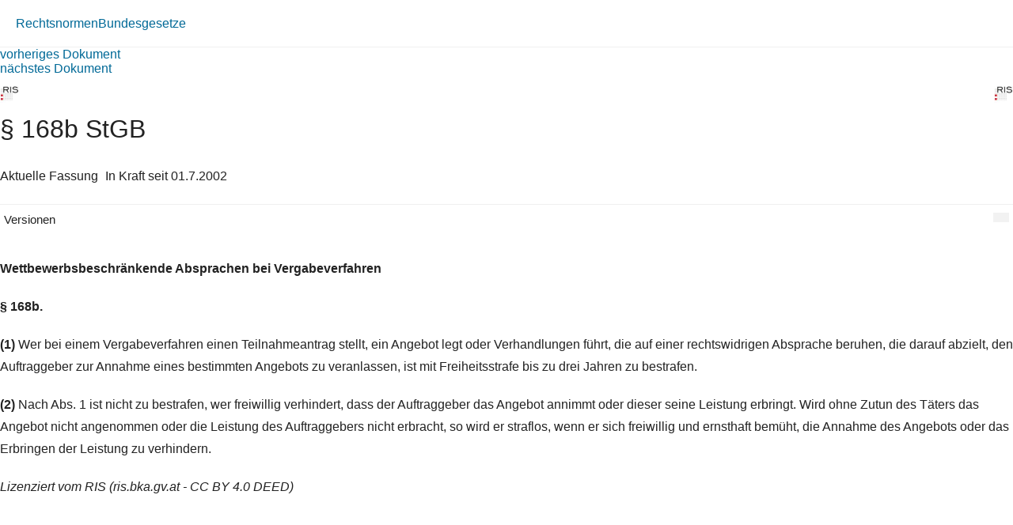

--- FILE ---
content_type: text/html; charset=utf-8
request_url: https://360.lexisnexis.at/d/L-10002296-P168B?origin=lk
body_size: 1987
content:





<!DOCTYPE html>

<html lang="de-AT">
<head>
    <meta name="viewport" content="width=device-width" />
    <link href="https://360.lexisnexis.at/d/rechtsnorm-ris/168b_stgb/L-10002296-P168B" rel="canonical" />
    <link rel="stylesheet" href="https://scripts.lexis360.fr/prod/css/doc-styles-e26495f1a4cea838f64c.css" />
    <link rel="stylesheet" href="https://scripts.lexis360.fr/prod/angular/angular/css//fonts/fontawesome_v6/css/fontawesome.min.css" />
    <title>&#167; 168b StGB</title>                                   
    <script type="application/ld+json">
			{
			"@context": "https://schema.org",
			"@type": "Legislation",
			"jurisdiction": "Austria",
			"legislationDate": "2002-07-01",
			"legislationType": "law",
			"legislationLegalForce": {
			"@type": "LegalForceStatus",
			"name": 
			"InForce"},
			"isAccessibleForFree": "True"
			}
		</script>
</head>
<body>
    <div class="breadcrumb-container">
            <div class="breadcrumb">
                    <a href="/sourcenav/Rechtsnormen?node=lnat:taxo_source_ec0213">Rechtsnormen</a>
                                
            </div>
                <i class="fal fa-chevron-right fa-xs arrow-right"></i>
            <div class="breadcrumb">
                                    <a href="/tocnav/Bundesgesetze?node=lnat:taxo_source_2f304f">Bundesgesetze</a>
                
            </div>
    </div>
    <div>
            <div><a href="/d/L-10002296-P168A">vorheriges Dokument</a></div>
                    <div><a href="/d/L-10002296-P168C">n&#228;chstes Dokument</a></div>

    </div>
    <head><meta http-equiv="Content-Type" content="text/html; charset=UTF-8"><link rel="schema.DC" href="http://purl.org/dc/elements/1.1/"><meta name="DC.title" content="§ 168b&nbsp;StGB"><meta name="DC.description" content='&lt;span&gt;&lt;b&gt;§&nbsp;168b.&lt;/b&gt;&lt;/span&gt;&nbsp;&lt;br/&gt;&lt;span&gt;(1)&nbsp;&lt;/span&gt;&lt;span&gt; Wer bei einem Vergabeverfahren einen Teilnahmeantrag stellt, ein Angebot legt oder Verhandlungen führt, die auf einer rechtswidrigen Absprache beruhen, die darauf abzielt, den Auftraggeber zur Annahme eines bestimmten Angebots zu veranlassen,&lt;/span&gt;…&nbsp;&lt;a href=&#34;/d/L-10002296-P168B?origin=gs&#34;&gt;Weiterlesen&lt;/a&gt;&lt;br/&gt;'><meta name="DC.date" content="01.07.2002"><meta name="DC.language" content="'de'"><meta name="description" content='&lt;span&gt;&lt;b&gt;§&nbsp;168b.&lt;/b&gt;&lt;/span&gt;&nbsp;&lt;br/&gt;&lt;span&gt;(1)&nbsp;&lt;/span&gt;&lt;span&gt; Wer bei einem Vergabeverfahren einen Teilnahmeantrag stellt, ein Angebot legt oder Verhandlungen führt, die auf einer rechtswidrigen Absprache beruhen, die darauf abzielt, den Auftraggeber zur Annahme eines bestimmten Angebots zu veranlassen,&lt;/span&gt;…&nbsp;&lt;a href=&#34;/d/L-10002296-P168B?origin=gs&#34;&gt;Weiterlesen&lt;/a&gt;&lt;br/&gt;'></head><div class="topContent"><div class="row marginLeftRightZero docTitleHeader"><div class="paddingLeftRightZero docTitleDiv"><div class="paddingLeftRightZero docLogoDiv  hidden-sm hidden-md hidden-lg"><span class="docLogo"><img src="https://styles.lexis360.fr/prod/angular/assets/images/PubImages/65235.logo_bka-xxxx-xxxx-xxxxx-xx.1.gif" alt="Lizenz"></span></div><div class="docTitleArea"><h1 class="docTitle">§ 168b StGB</h1></div></div><div class="paddingLeftRightZero docLogoDiv hidden-xs"><span class="docLogo"><img src="https://styles.lexis360.fr/prod/angular/assets/images/PubImages/65235.logo_bka-xxxx-xxxx-xxxxx-xx.1.gif" alt="Lizenz"></span></div></div><div class="metaDataSection"><p><span>Aktuelle Fassung</span><i class="fas fa-circle dot" aria-hidden="true"></i><span>In Kraft seit 01.7.2002</span></p></div><div class="docCompareSection"><div class="versionContent"><a href="#" class="toggleVersionContent" ng-click="toggleVersions()"><i class="fas fa-chevron-right toggleVersionsArrowIcon"></i>Versionen</a><a href="#" class="compareSockets btn" target="" ng-mouseover="docVersionAnonymousPopOverShow($event)" ng-mouseleave="docVersionAnonymousPopOverHide()"></a></div><div class="versionsDetails" style="display:block;"><ul style="display:none"><li><a href="/d/L-10002296-P168B?origin=vl" class="doclink" data_docid="L-10002296-P168B">01.7.2002 (BGBl. I Nr. 62/2002)</a></li></ul></div><div id="lexis-nexis-timeline" style="display:none"><h1 id="lexis-nexis-timeline-title"></h1></div><div id="lmapinfo"></div></div><div class="relatedContentArea hidden-sm hidden-md hidden-lg"><div class="relatedContent"></div></div></div><div class="mainContent noblur"><p></p><p><b>Wettbewerbsbeschränkende Absprachen bei Vergabeverfahren</b></p><p><b><p><b>§ 168b.</b></p></b></p><p><a name="pnum_1"></a><span><b>(1)</b></span> Wer bei einem Vergabeverfahren einen Teilnahmeantrag stellt, ein Angebot legt oder Verhandlungen führt, die auf einer rechtswidrigen Absprache beruhen, die darauf abzielt, den Auftraggeber zur Annahme eines bestimmten Angebots zu veranlassen, ist mit Freiheitsstrafe bis zu drei Jahren zu bestrafen.</p><p><a name="pnum_2"></a><span><b>(2)</b></span> Nach Abs. 1 ist nicht zu bestrafen, wer freiwillig verhindert, dass der Auftraggeber das Angebot annimmt oder dieser seine Leistung erbringt. Wird ohne Zutun des Täters das Angebot nicht angenommen oder die Leistung des Auftraggebers nicht erbracht, so wird er straflos, wenn er sich freiwillig und ernsthaft bemüht, die Annahme des Angebots oder das Erbringen der Leistung zu verhindern.</p><div class=""><p><i>Lizenziert vom RIS (ris.bka.gv.at - CC BY 4.0 DEED)</i></p></div></div>

</body>
</html>
